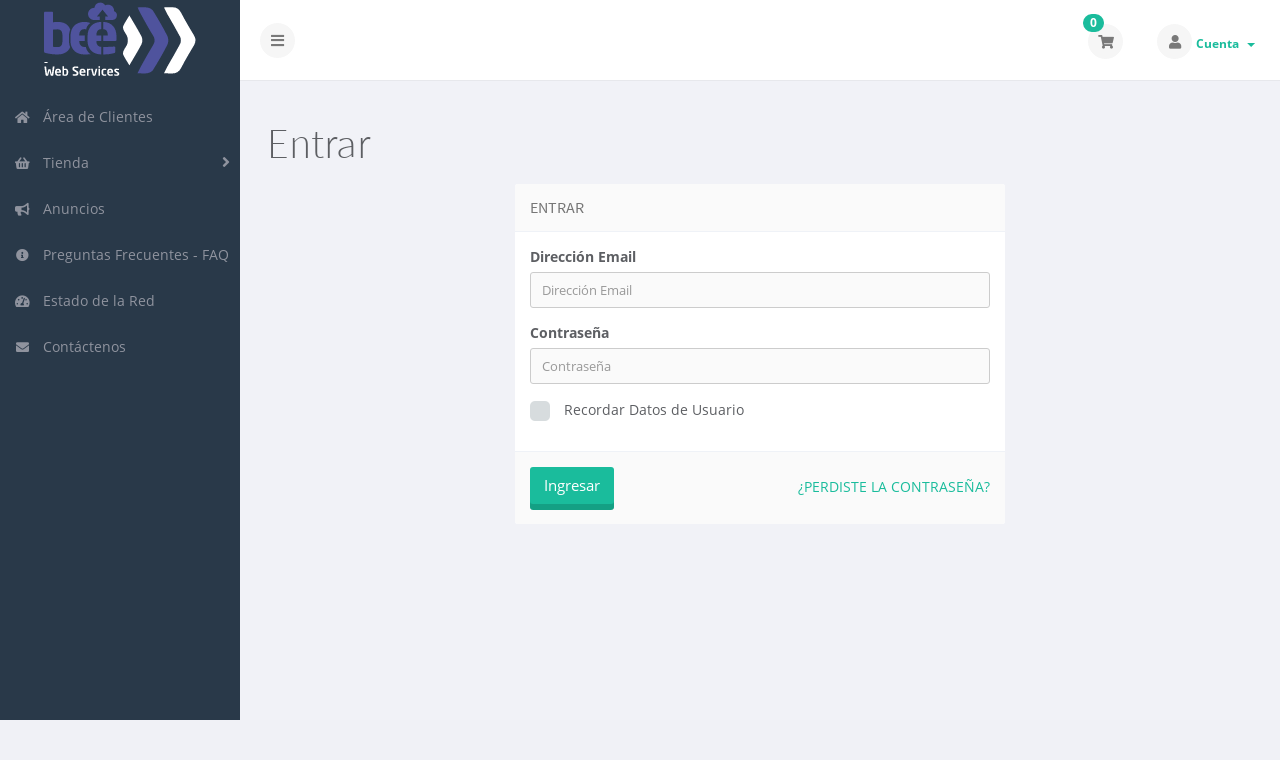

--- FILE ---
content_type: text/html; charset=utf-8
request_url: https://myws.bee.net.tn/login?language=spanish
body_size: 5239
content:
<!DOCTYPE html>
<!-- Load theme options -->
<!-- Load theme functions -->
	<html>
	<head>
		<meta charset="utf-8" />
    	<meta http-equiv="X-UA-Compatible" content="IE=edge">
		<meta name="viewport" content="width=device-width, initial-scale=1.0, maximum-scale=1.0, user-scalable=no">
		<title>Entrar - BEE (Internet Smart Solutions)</title>
		<!-- Font Awesome -->
<link href="/assets/css/fontawesome-all.min.css" rel="stylesheet">
<!-- Styling -->
<link rel="stylesheet" href="/templates/control/css/main.min.css?v=2.16.4">
	<!-- Custom Styling -->
	<link href="/templates/control/css/custom.css" rel="stylesheet">
<!-- JS -->
<script type="text/javascript">
    var csrfToken = '8cfb22bf5897e9b4c8404230840f78f86486502d',
        markdownGuide = 'Guía de Markdown',
        locale = 'en',
        saved = 'guardado',
        saving = 'guardando',
        whmcsBaseUrl = "",
        requiredText = 'Necesario',
        recaptchaSiteKey = "6LclFzIbAAAAAKz14PwnwEVtHp9T_5QZFTWl4lGj";
</script>
	<script src="/templates/control/js/scripts.min.js?v=2.16.4"></script>
<!-- HTML5 shim and Respond.js for IE8 support of HTML5 elements and media queries -->
<!-- WARNING: Respond.js doesn't work if you view the page via file:// -->
<!--[if lt IE 9]>
  <script src="/templates/control/js/html5shiv.min.js"></script>
  <script src="/templates/control/js/respond.min.js"></script>
<![endif]-->

		<!-- WHMCS head Output -->
		
	</head>
	<body class="off-canvas login green es_ES" data-phone-cc-input="1">
		<!-- WHMCS header Output -->
		
        <!-- Pre-loader -->
        <div class="preloader-wrapper">
		    <div class="preloader">
		        <div class="dot-pulse"></div>
		    </div>
		</div>
		<!-- Display brand and main nav bar -->
		<div id="container">
			<header id="header" >
				<!--logo start-->
									<div class="brand">
						<!-- Display brand -->
						<!-- Show navbar brand -->
            <a class="logo" href="/index.php"><img alt="BEE (Internet Smart Solutions)" src="https://myws.bee.net.tn/assets/img/logo-WS.svg"></a>
    					</div>
								<!--logo end-->
									<div class="toggle-navigation toggle-left">
						<button type="button" class="btn btn-default" id="toggle-left">
							<i class="fas fa-bars"></i>
						</button>
					</div>
								<div class="user-nav">
					<ul>
						<!-- Display Desktop Shopping Cart Link, if enabled -->
													<li id="carticondesk" class="dropdown messages ">
								<span class="badge badge-primary animated bounceIn" id="cartItemCount">0</span>
								<button type="button" class="btn btn-default options" id="cart-link" onclick="window.location.assign('/cart.php?a=view')">
									<i class="fas fa-shopping-cart"></i>
								</button>
							</li>
												<!-- Display Desktop Account Notifications, if enabled -->
												<!-- Display Desktop Header Language Chooser, if enabled -->
                                                                            						    <li menuItemName="Account" class="dropdown settings" id="Secondary_Navbar-Account">
		<button type="button" class="btn btn-default dropdown-toggle options" id="toggle-user" data-toggle="dropdown">
			<i class="fas fa-user"></i>
		</button>
        <a class="dropdown-toggle hidden-xs" data-toggle="dropdown" href="#">
                        Cuenta
                        &nbsp;<b class="caret"></b>        </a>
                    <ul class="dropdown-menu dropdown-menu-right animated fadeInDown">
                            <li menuItemName="Login" id="Secondary_Navbar-Account-Login">
                    <a href="/clientarea.php">
                        <i class="fas fa-sign-in-alt fa-fw"></i>&nbsp;
						                        Entrar
                                            </a>
                </li>
                            <li menuItemName="Register" id="Secondary_Navbar-Account-Register">
                    <a href="/register.php">
                        <i class="fas fa-level-up-alt fa-fw"></i>&nbsp;
						                        Registrarse
                                            </a>
                </li>
                            <li menuItemName="Divider" class="nav-divider" id="Secondary_Navbar-Account-Divider">
                    <a href="">
                        <i class="fas fa-angle-right fa-fw"></i>&nbsp;
						                        -----
                                            </a>
                </li>
                            <li menuItemName="Forgot Password?" id="Secondary_Navbar-Account-Forgot_Password?">
                    <a href="/password/reset">
                        <i class="fas fa-question-circle fa-fw"></i>&nbsp;
                                                ¿Perdiste la contraseña?
                                            </a>
                </li>
                        </ul>
            </li>
					</ul>
				</div>
			</header>
            <div class="flex-wrap">
                                    <!--sidebar left start-->
                    <nav class="sidebar sidebar-left">
                        <ul class="nav nav-pills nav-stacked">
                            								        	    <li menuItemName="Home" class="" id="Primary_Navbar-Home">
    	<a href="/index.php">
            <i class="fas fa-home fa-fw"></i>&nbsp;
			            Área de Clientes
                    </a>
            </li>
					            			    <li menuItemName="Store" class="nav-dropdown" id="Primary_Navbar-Store">
    	<a href="#">
            <i class="fas fa-shopping-basket fa-fw"></i>&nbsp;
                        Tienda
                    </a>
                    <ul class="nav-sub">
            								                                                                                    <li menuItemName="Browse Products Services" class="" id="Primary_Navbar-Store-Browse_Products_Services">
                    <a href="/store">
                                                Ver Todos
                                            </a>
                </li>
            								                                                                                    <li menuItemName="Shop Divider 1" class=" nav-divider" id="Primary_Navbar-Store-Shop_Divider_1">
                    <a href="">
                                                -----
                                            </a>
                </li>
            								                                                                                    <li menuItemName="Hébegement cPanel" class="" id="Primary_Navbar-Store-Hébegement_cPanel">
                    <a href="/store/hebegement-cpanel">
                                                Hébegement cPanel
                                            </a>
                </li>
            								                                                                                    <li menuItemName="Hébegement Plesk" class="" id="Primary_Navbar-Store-Hébegement_Plesk">
                    <a href="/store/hebegement-plesk">
                                                Hébegement Plesk
                                            </a>
                </li>
            								                                                                                    <li menuItemName="Hébegement WordPress" class="" id="Primary_Navbar-Store-Hébegement_WordPress">
                    <a href="/store/hebegement-wordpress">
                                                Hébegement WordPress
                                            </a>
                </li>
            								                                                                                    <li menuItemName="Créateur de Site" class="" id="Primary_Navbar-Store-Créateur_de_Site">
                    <a href="/store/createur-de-site">
                                                Créateur de Site
                                            </a>
                </li>
            								                                                                                    <li menuItemName="Virtual Private Servers OV7" class="" id="Primary_Navbar-Store-Virtual_Private_Servers_OV7">
                    <a href="/store/virtual-private-servers-ov7">
                                                Virtual Private Servers OV7
                                            </a>
                </li>
            								                                                                                    <li menuItemName="Bee Boxes Kasbah SAS" class="" id="Primary_Navbar-Store-Bee_Boxes_Kasbah_SAS">
                    <a href="/store/bee-boxes-kasbah-sas">
                                                Bee Boxes Kasbah SAS
                                            </a>
                </li>
            								                                                                                    <li menuItemName="Bee Data Boxes Kasbah SAS" class="" id="Primary_Navbar-Store-Bee_Data_Boxes_Kasbah_SAS">
                    <a href="/store/bee-data-boxes-kasbah-sas">
                                                Bee Data Boxes Kasbah SAS
                                            </a>
                </li>
            								                                                                                    <li menuItemName="Bee Accelerated Boxes Kasbah SAS" class="" id="Primary_Navbar-Store-Bee_Accelerated_Boxes_Kasbah_SAS">
                    <a href="/store/bee-accelerated-boxes-kasbah-sas">
                                                Bee Accelerated Boxes Kasbah SAS
                                            </a>
                </li>
            								                                                                                    <li menuItemName="P4D - Jelastic Recharge Cards" class="" id="Primary_Navbar-Store-P4D_-_Jelastic_Recharge_Cards">
                    <a href="/store/p4d-jelastic-recharge-cards">
                                                P4D - Jelastic Recharge Cards
                                            </a>
                </li>
            								                                                                                    <li menuItemName="BeeDrive" class="" id="Primary_Navbar-Store-BeeDrive">
                    <a href="/store/beedrive">
                                                BeeDrive
                                            </a>
                </li>
            								                                                                                    <li menuItemName="Bee AnyCast DNS" class="" id="Primary_Navbar-Store-Bee_AnyCast_DNS">
                    <a href="/store/bee-anycast-dns">
                                                Bee AnyCast DNS
                                            </a>
                </li>
            								                                                                                    <li menuItemName="Email Pro" class="" id="Primary_Navbar-Store-Email_Pro">
                    <a href="/store/email-pro">
                                                Email Pro
                                            </a>
                </li>
            								                						                                                                                    <li menuItemName="Register a New Domain" class="" id="Primary_Navbar-Store-Register_a_New_Domain">
                    <a href="/cart.php?a=add&domain=register">
                                                Registrar Dominios
                                            </a>
                </li>
            								                                                                                                                        <li menuItemName="Transfer a Domain to Us" class="" id="Primary_Navbar-Store-Transfer_a_Domain_to_Us">
                    <a href="/cart.php?a=add&domain=transfer">
                                                Transferir Dominios
                                            </a>
                </li>
                        </ul>
            </li>
											    <li menuItemName="Announcements" class="" id="Primary_Navbar-Announcements">
    	<a href="/announcements">
            <i class="fas fa-bullhorn fa-fw"></i>&nbsp;
			            Anuncios
                    </a>
            </li>
											    <li menuItemName="Knowledgebase" class="" id="Primary_Navbar-Knowledgebase">
    	<a href="/knowledgebase">
            <i class="fas fa-info-circle fa-fw"></i>&nbsp;
			            Preguntas Frecuentes - FAQ
                    </a>
            </li>
											    <li menuItemName="Network Status" class="" id="Primary_Navbar-Network_Status">
    	<a href="/serverstatus.php">
            <i class="fas fa-tachometer-alt fa-fw"></i>&nbsp;
			            Estado de la Red
                    </a>
            </li>
											    <li menuItemName="Contact Us" class="" id="Primary_Navbar-Contact_Us">
    	<a href="/contact.php">
            <i class="fas fa-envelope fa-fw"></i>&nbsp;
			            Contáctenos
                    </a>
            </li>
                        </ul>
                    </nav>
                    <!--sidebar left end-->
                                <!--main content start-->
                <section class="main-content-wrapper">
                    <!-- If page isn't shopping cart, display page header, feat content, and setup main content and sidebar layout -->
                                            <section id="main-content">
                            <!-- Display page title -->
                            	<div class="row">
		<div class="col-md-12">
			<!--breadcrumbs start -->
				<ol class="breadcrumb">
			</ol>
			<!--breadcrumbs end -->
			<h1 class="h1">Entrar</h1>
					</div>
	</div>
                                                                                    <!-- Display featured content section (if applicable) -->
                                                        <!-- Display sidebar layout if applicable -->
                                                        <!-- Display custom module wrapper if applicable -->
                                                

<form method="post" action="/login" role="form" id="loginform">
<input type="hidden" name="token" value="8cfb22bf5897e9b4c8404230840f78f86486502d" />
    <div class="row">
        <div class="col-md-6 col-md-offset-3">
            <div class="panel panel-default panel-login">
                <div class="panel-heading">
                    <h3 class="panel-title">Entrar</h3>
                </div>
                <div class="panel-body">
                    <div id="errormessages">
                                            </div>
                    <div class="providerLinkingFeedback"></div>
                                                    <div class="form-group">
                                    <label for="username">Dirección Email</label>
                                    <input type="email" name="username" id="username" class="form-control" placeholder="Dirección Email" />
                                </div>
                                <div class="form-group">
                                    <label for="password">Contraseña</label>
                                    <input name="password" id="password" type="password" class="form-control" placeholder="Contraseña" autocomplete="off" />
                                </div>
                                                                                                                                    <div class="form-group">
                                    <label class="checkbox-inline no-padding rememberme">
                                        <input type="checkbox" class="icheck" name="rememberme" />
                                        Recordar Datos de Usuario
                                    </label>
                                </div>
                                <input id="loginhidden" type="submit" style="position: absolute; left: -9999px;" value="Ingresar" class="" />
                                    </div>
                <div class="panel-footer">
                    <input id="login" type="submit" class="btn res-100 btn-3d btn-primary " value="Ingresar" /> <p class="pull-right res-left" style="margin-top:10px;"><a href="/password/reset">¿Perdiste la contraseña?</a></p>
                </div>
            </div>
        </div>
    </div>
</form>
			<script>
		    jQuery('input.icheck').iCheck({
		        checkboxClass: 'icheckbox_flat-green',
		        radioClass: 'iradio_flat-green',
		        increaseArea: '20%'
		    });
            jQuery('input.addon-selector').iCheck({
		        checkboxClass: 'icheckbox_flat-green',
		        radioClass: 'iradio_flat-green',
		        increaseArea: '20%'
		    });
		</script>
	

                        <!-- If page isn't shopping cart, close main content layout and display secondary sidebar (if enabled and applicable) -->
                                                    <!-- Display custom module wrapper if applicable -->
                                                        <!-- Close main content layout and display secondary sidebar (if enabled and applicable) -->
                                                        <div class="clearfix"></div>
                        </section>
                    				</div>
				<!-- If theme debug is enabled, display function variables for test and debugging purposes -->
								<div id="footer" class="panel panel-solid-default">
					<div class="panel-body">
						<div class="row">
							<div class="col-sm-7">
								<span class="footer-text">Copyright &copy; 2026 BEE (Internet Smart Solutions). Todos los derechos reservados.</span>
							</div>
							<div class="col-sm-5">
								<div class="row">
									<div class="col-xs-10 text-right lang-ft">
																					<a href="#bottom" data-toggle="popover" id="languageChooser3"><i class="fas fa-globe-americas"></i> Español</a>
																			</div>
									<div class="col-xs-2 text-right">
										<a href="#top"><i class="fas fa-angle-up fa-2x"></i></a>
									</div>
								</div>
							</div>
						</div>
					</div>
				</div>
				<div id="languageChooserContent" class="hidden">
					<ul>
				                                   <li><a href="/login?language=arabic">العربية</a></li>
                                                   <li><a href="/login?language=azerbaijani">Azerbaijani</a></li>
                                                   <li><a href="/login?language=catalan">Català</a></li>
                                                   <li><a href="/login?language=chinese">中文</a></li>
                                                   <li><a href="/login?language=croatian">Hrvatski</a></li>
                                                   <li><a href="/login?language=czech">Čeština</a></li>
                                                   <li><a href="/login?language=danish">Dansk</a></li>
                                                   <li><a href="/login?language=dutch">Nederlands</a></li>
                                                   <li><a href="/login?language=english">English</a></li>
                                                   <li><a href="/login?language=estonian">Estonian</a></li>
                                                   <li><a href="/login?language=farsi">Persian</a></li>
                                                   <li><a href="/login?language=french">Français</a></li>
                                                   <li><a href="/login?language=german">Deutsch</a></li>
                                                   <li><a href="/login?language=hebrew">עברית</a></li>
                                                   <li><a href="/login?language=hungarian">Magyar</a></li>
                                                   <li><a href="/login?language=italian">Italiano</a></li>
                                                   <li><a href="/login?language=macedonian">Macedonian</a></li>
                                                   <li><a href="/login?language=norwegian">Norwegian</a></li>
                                                   <li><a href="/login?language=portuguese-br">Português</a></li>
                                                   <li><a href="/login?language=portuguese-pt">Português</a></li>
                                                   <li><a href="/login?language=romanian">Română</a></li>
                                                   <li><a href="/login?language=russian">Русский</a></li>
                                                   <li><a href="/login?language=spanish">Español</a></li>
                                                   <li><a href="/login?language=swedish">Svenska</a></li>
                                                   <li><a href="/login?language=turkish">Türkçe</a></li>
                                                   <li><a href="/login?language=ukranian">Українська</a></li>
                        					</ul>
				</div>
			</section>
		</div>
		
			<script>
				jQuery(document).ready(function() {
					control_app.timer();
				});
				jQuery('a[href="#top"]').click(function(){
					jQuery('html, body').animate({scrollTop:0}, 'slow');
				});
			</script>
		
        <div id="fullpage-overlay" class="hidden">
            <div class="outer-wrapper">
                <div class="inner-wrapper">
                    <img src="/assets/img/overlay-spinner.svg">
                    <br>
                    <span class="msg"></span>
                </div>
            </div>
        </div>
		<div class="modal system-modal fade" id="modalAjax" tabindex="-1" role="dialog" aria-hidden="true">
		    <div class="modal-dialog">
		        <div class="modal-content panel-primary">
		            <div class="modal-header panel-heading">
		                <button type="button" class="close" data-dismiss="modal">
		                    <span aria-hidden="true">&times;</span>
		                    <span class="sr-only">Cerrar</span>
		                </button>
		                <h4 class="modal-title"></h4>
		            </div>
		            <div class="modal-body panel-body">
		                Cargando...
		            </div>
		            <div class="modal-footer panel-footer">
		                <div class="pull-left loader">
		                    <i class="fas fa-circle-notch fa-spin"></i>
							Cargando...
		                </div>
		                <button type="button" class="btn btn-default" data-dismiss="modal">
		                    Cerrar
		                </button>
		                <button type="button" class="btn btn-primary modal-submit">
		                    Enviar
		                </button>
		            </div>
		        </div>
		    </div>
		</div>
		<form action="#" id="frmGeneratePassword" class="form-horizontal">
    <div class="modal fade" id="modalGeneratePassword">
        <div class="modal-dialog">
            <div class="modal-content panel-primary">
                <div class="modal-header panel-heading">
                    <button type="button" class="close" data-dismiss="modal" aria-label="Close"><span aria-hidden="true">&times;</span></button>
                    <h4 class="modal-title">
                        Generar contraseña
                    </h4>
                </div>
                <div class="modal-body">
                    <div class="alert alert-danger hidden" id="generatePwLengthError">
                        La longitud de la contraseña debe estar entre 8 y 64 caracteres
                    </div>
                    <div class="form-group">
                        <label for="generatePwLength" class="col-sm-4 control-label">Longitud de contraseña</label>
                        <div class="col-sm-8">
                            <input type="number" min="8" max="64" value="12" step="1" class="form-control input-inline input-inline-100" id="inputGeneratePasswordLength">
                        </div>
                    </div>
                    <div class="form-group">
                        <label for="generatePwOutput" class="col-sm-4 control-label">Contraseña generada</label>
                        <div class="col-sm-8">
                            <input type="text" class="form-control" id="inputGeneratePasswordOutput">
                        </div>
                    </div>
                    <div class="row">
                        <div class="col-sm-8 col-sm-offset-4">
                            <button type="submit" class="btn btn-default btn-sm">
                                <i class="fas fa-plus fa-fw"></i>
                                Generar nueva contraseña
                            </button>
                            <button type="button" class="btn btn-default btn-sm copy-to-clipboard" data-clipboard-target="#inputGeneratePasswordOutput">
                                <i class="fas fa-clipboard"></i>
                                Copy
                            </button>
                        </div>
                    </div>
                </div>
                <div class="modal-footer">
                    <button type="button" class="btn btn-primary btn-3d" id="btnGeneratePasswordInsert" data-clipboard-target="#inputGeneratePasswordOutput">
                        Copiar al portapapeles e insertar
                    </button>
                    <button type="button" class="btn btn-default pull-right" data-dismiss="modal">
                        Cerrar
                    </button>
                </div>
            </div>
        </div>
    </div>
</form>
		
	</body>
</html>


--- FILE ---
content_type: image/svg+xml
request_url: https://myws.bee.net.tn/assets/img/logo-WS.svg
body_size: 7987
content:
<?xml version="1.0" encoding="utf-8"?>
<!-- Generator: Adobe Illustrator 16.0.0, SVG Export Plug-In . SVG Version: 6.00 Build 0)  -->
<!DOCTYPE svg PUBLIC "-//W3C//DTD SVG 1.1//EN" "http://www.w3.org/Graphics/SVG/1.1/DTD/svg11.dtd">
<svg version="1.1" id="Layer_1" xmlns="http://www.w3.org/2000/svg" xmlns:xlink="http://www.w3.org/1999/xlink" x="0px" y="0px"
	 width="841.89px" height="427.68px" viewBox="0 0 841.89 427.68" enable-background="new 0 0 841.89 427.68" xml:space="preserve">
<g>
	<defs>
		<rect id="SVGID_1_" width="841.89" height="427.68"/>
	</defs>
	<clipPath id="SVGID_2_">
		<use xlink:href="#SVGID_1_"  overflow="visible"/>
	</clipPath>
	<path clip-path="url(#SVGID_2_)" fill="#FFFFFF" d="M541.492,215.691c0-7.512-1.612-15.364-4.591-21.123
		c-19.226-36.973-41.33-72.512-64.518-112.264c-12.141,20.317-23.58,37.257-32.42,55.506c-3.017,6.174-1.229,16.313,1.716,23.19
		c5.55,12.729,15.932,23.608,19.863,36.621c1.646,5.578,2.456,11.856,2.38,18.069c0.076,6.251-0.734,12.596-2.38,18.146
		c-3.932,13.052-14.313,23.921-19.863,36.621c-2.944,6.877-4.732,17.092-1.716,23.152c8.84,18.278,20.279,35.229,32.42,55.506
		c23.188-39.675,45.292-75.216,64.518-112.263C539.88,231.133,541.492,223.27,541.492,215.691"/>
	<path clip-path="url(#SVGID_2_)" fill="#FFFFFF" d="M657.442,39.47c7.333,14.844,12.701,26.985,19.151,38.529
		c22.242,39.285,45.822,77.947,66.585,118.077c2.779,5.226,4.354,12.568,4.42,19.615c-0.066,7.057-1.641,14.389-4.42,19.758
		c-20.763,40.026-44.343,78.649-66.585,118.05c-6.45,11.542-11.818,23.607-19.151,38.49l45.045,0.627l0.066-0.067
		c21.997,0.352,36.489-9.97,47.645-31.859c20.592-40.445,44.342-79.391,67.43-118.544c5.33-9.048,7.93-17.746,7.721-26.454
		c0.209-8.669-2.391-17.366-7.721-26.415c-23.088-39.117-46.838-78.061-67.43-118.544c-11.439-22.45-26.351-32.666-49.398-31.86
		v-0.104L657.442,39.47z"/>
	<path clip-path="url(#SVGID_2_)" fill="#4F539D" d="M599.248,373.391c27.017-44.03,53.186-88.619,76.443-134.68
		c3.13-6.25,4.601-14.596,4.495-22.953c0.105-8.318-1.365-16.598-4.495-22.877c-23.258-46.06-49.427-90.686-76.443-134.678
		c-5.439-8.773-18.629-15.716-29.294-17.717c-16.03-2.912-33.085-0.949-54.027-0.949c7.436,15.119,13.09,27.714,19.644,39.581
		c20.838,37.427,40.908,75.388,63.678,111.628c5.611,8.944,7.896,17.149,7.717,25.012c0.18,7.968-2.105,16.145-7.717,25.051
		c-22.77,36.279-42.84,74.173-63.678,111.639c-6.554,11.818-12.208,24.309-19.644,39.39c20.942,0,37.997,2.184,54.027-0.768
		C580.619,389.107,593.809,382.23,599.248,373.391"/>
	<path clip-path="url(#SVGID_2_)" fill="#4F539D" d="M398.955,163.733c-0.131-0.405-0.311-0.799-0.488-1.154
		c-2.986-8.923-7.436-16.764-13.288-23.27c-6.068-6.959-13.729-12.326-22.877-16.322c-8.537-3.617-18.44-5.413-29.397-5.77v38.723
		c6.912,0.57,12.717,2.854,16.9,7.648c4.704,5.414,7.084,13.563,7.084,24.555v1.237h-23.984v29.528h60.815h3.604
		c4.092,0,6.162-2.415,6.162-7.127v-17.166C403.486,183.444,401.99,173.143,398.955,163.733"/>
	<path clip-path="url(#SVGID_2_)" fill="#4F539D" d="M362.789,289.359c9.018-1.189,18.297-2.985,27.761-5.329
		c2.469-0.607,4.182-1.487,4.931-2.677c0.791-1.188,1.273-3.033,1.273-5.33v-22.614c0-3.165-1.893-4.712-5.627-4.712h-0.881
		c-2.949,0.405-6.78,0.714-11.266,1.012c-4.533,0.274-9.375,0.535-14.566,0.712c-5.242,0.215-10.476,0.395-15.842,0.573
		c-5.283,0.214-10.297,0.344-15.002,0.344c-0.308,0-0.398-0.13-0.666-0.13v39.829C344.396,290.99,354.426,290.465,362.789,289.359"
		/>
	<path clip-path="url(#SVGID_2_)" fill="#4F539D" d="M149.279,215.304v-20.688c0-11.742,1.725-22.485,5.021-32.121
		c0.618-1.809,1.368-3.475,2.111-5.151c-2.991-7.519-6.995-14.121-12.141-19.926c-12.235-13.515-30.764-20.285-55.754-20.285
		c-2.943,0-6.644,0.215-11.093,0.571c-4.395,0.346-8.791,0.881-13.11,1.453V68.155c0-1.534-0.57-2.951-1.76-4.14
		c-1.189-1.225-2.546-1.796-4.134-1.796H22.734c-1.582,0-3.033,0.571-4.312,1.796c-1.279,1.189-1.891,2.606-1.891,4.14v206.726
		c0,2.426,0.529,4.187,1.581,5.33c1.101,1.188,3.652,2.331,7.572,3.248c8.447,2.2,18.167,4.009,29.171,5.461
		c11.04,1.498,22.223,2.247,33.661,2.247c23.979,0,42.335-6.651,55.005-19.809c5.365-5.544,9.505-12.098,12.587-19.581
		c-0.094-0.167-0.268-0.346-0.357-0.606C151.48,241.487,149.279,229.472,149.279,215.304 M114.743,215.744
		c0,5.33-0.398,10.159-1.142,14.525c-0.796,4.486-2.201,8.269-4.139,11.527c-1.982,3.248-4.616,5.723-7.966,7.519
		c-3.343,1.679-7.703,2.643-12.98,2.643c-4.93,0-9.504-0.18-13.728-0.619c-4.265-0.394-7.744-0.785-10.475-1.144V158.45
		c3.57-0.44,7.566-0.797,12.099-1.106c4.533-0.213,8.584-0.392,12.104-0.392c5.277,0,9.637,0.832,12.98,2.641
		c3.35,1.76,5.984,4.223,7.966,7.482c1.938,3.248,3.343,7.08,4.139,11.433c0.744,4.403,1.142,9.196,1.142,14.265V215.744z"/>
	<path clip-path="url(#SVGID_2_)" fill="#4F539D" d="M322.519,250.636c-3.915-0.311-7.875-0.653-10.778-1.939
		c-3.83-1.76-6.863-4.092-9.279-6.995c-2.379-2.951-4.01-6.377-5.021-10.208c-0.963-3.913-1.45-7.959-1.45-12.051v-0.535h26.528
		v-29.526H295.99v-1.238c0-10.778,2.461-18.915,7.352-24.41c4.794-5.378,11.26-8.02,19.177-8.186v-38.414
		c-11.397,0.084-21.687,1.892-30.622,5.412c-9.243,3.652-17.072,8.793-23.454,15.525c-5.235,5.413-9.368,11.887-12.539,19.273
		c-0.749,1.677-1.493,3.343-2.07,5.149c-3.385,9.638-5.063,20.38-5.063,32.121v20.689c0,14.168,2.202,26.184,6.52,35.866
		c0.083,0.263,0.214,0.441,0.303,0.608c4.313,9.469,9.858,17.071,16.811,22.84c7.083,5.937,15.008,10.077,23.847,12.718
		c8.803,2.463,17.606,3.699,26.267,3.736V250.636z"/>
	<path clip-path="url(#SVGID_2_)" fill="#4F539D" d="M240.503,251.338c-1.761,0-3.741,0.047-5.461,0.047
		c-5.889,0-10.778-0.832-14.561-2.642c-3.873-1.807-6.995-4.092-9.327-6.994s-4.05-6.342-5.02-10.206
		c-0.964-3.915-1.452-7.877-1.452-12.018v-0.568h29.611c0-1.239-0.262-2.25-0.262-3.606v-20.604c0-1.975,0.75-3.426,0.798-5.317
		h-30.147v-1.19c0-10.742,2.422-18.963,7.394-24.471c4.836-5.413,11.486-8.221,19.713-8.221c3.563,0,6.597,0.738,9.464,1.666
		c0,0,2.593-21.379,22.568-34.145c-9.149-3.912-19.713-5.937-31.723-5.937c-11.796,0-22.312,1.893-31.55,5.497
		c-9.285,3.604-17.113,8.839-23.502,15.49c-5.145,5.459-9.279,11.885-12.491,19.271c-0.701,1.677-1.411,3.426-2.071,5.188
		c-3.342,9.635-5.02,20.426-5.02,32.168v20.604c0,14.169,2.166,26.184,6.561,35.856c0.089,0.262,0.173,0.44,0.268,0.666
		c4.265,9.409,9.898,17.024,16.762,22.794c7.078,5.937,15.092,10.158,23.889,12.717c8.851,2.546,17.69,3.818,26.577,3.818
		c12.765,0,23.675-0.57,32.698-1.796C240.063,270.967,240.503,251.338,240.503,251.338"/>
	<path clip-path="url(#SVGID_2_)" fill="#4F539D" d="M390.553,59.345c1.742-24.916-25.572-42.67-47.636-30.59
		c-14.728-25.53-55.002-16.181-56.866,13.261c-18.085-1.146-33.983,13.272-34.575,31.384c-0.591,18.115,14.338,33.59,32.487,33.59
		l29.64-0.041V88.247h-14.959l30.013-36.629l30.013,36.629h-14.959v18.66l38.084-0.052
		C408.274,106.855,415.35,68.813,390.553,59.345"/>
	<path clip-path="url(#SVGID_2_)" fill="#FFFFFF" d="M72.171,356.58l-6.241,43.356c-0.311,2.081-0.952,3.497-1.927,4.25
		c-0.973,0.753-2.323,1.128-4.048,1.128H56.37c-1.506,0-2.68-0.396-3.52-1.193c-0.842-0.796-1.506-2.169-1.991-4.117l-5.245-21.909
		c-0.089-0.489-0.222-0.731-0.399-0.731c-0.221,0-0.377,0.242-0.464,0.731l-5.245,21.909c-0.49,1.948-1.153,3.321-1.993,4.117
		c-0.842,0.797-2.014,1.193-3.52,1.193h-3.584c-1.728,0-3.078-0.375-4.05-1.128c-0.975-0.753-1.616-2.169-1.925-4.25L18.19,356.58
		v-0.199c0-0.31,0.11-0.541,0.332-0.697c0.222-0.152,0.487-0.231,0.798-0.231h7.038c0.265,0,0.508,0.111,0.73,0.332
		c0.222,0.222,0.354,0.51,0.398,0.863l4.781,39.638c0.043,0.312,0.076,0.554,0.099,0.73c0.023,0.178,0.099,0.268,0.232,0.268
		c0.133,0,0.21-0.09,0.233-0.268c0.023-0.177,0.076-0.419,0.166-0.73l5.709-23.305c0.222-0.796,0.62-1.495,1.197-2.092
		c0.575-0.597,1.57-0.896,2.987-0.896h4.581c1.417,0,2.412,0.299,2.989,0.896c0.574,0.597,0.973,1.296,1.194,2.092l5.71,23.305
		c0.09,0.312,0.143,0.554,0.166,0.73c0.023,0.178,0.1,0.268,0.232,0.268c0.133,0,0.21-0.09,0.233-0.268
		c0.023-0.177,0.056-0.419,0.099-0.73l4.781-39.638c0.044-0.354,0.176-0.642,0.398-0.863c0.222-0.221,0.465-0.332,0.73-0.332h7.04
		c0.309,0,0.574,0.079,0.796,0.231c0.22,0.156,0.332,0.388,0.332,0.697V356.58z"/>
	<path clip-path="url(#SVGID_2_)" fill="#FFFFFF" d="M106.897,387.456c0,1.105-0.444,1.659-1.328,1.659H83.923v0.199
		c0,0.975,0.11,1.958,0.332,2.956c0.222,0.994,0.632,1.901,1.23,2.721c0.597,0.819,1.414,1.482,2.455,1.991
		c1.039,0.51,2.359,0.766,3.951,0.766c2.433,0,4.725-0.077,6.871-0.233c2.147-0.154,3.929-0.299,5.345-0.433h0.199
		c0.355,0,0.641,0.079,0.865,0.234c0.22,0.154,0.332,0.407,0.332,0.763v4.383c0,0.531-0.079,0.929-0.232,1.194
		c-0.156,0.265-0.544,0.441-1.164,0.531c-1.062,0.222-2.057,0.398-2.986,0.53c-0.929,0.133-1.871,0.243-2.823,0.332
		s-1.991,0.156-3.12,0.199c-1.13,0.044-2.447,0.066-3.95,0.066c-1.684,0-3.464-0.255-5.343-0.764
		c-1.879-0.507-3.609-1.393-5.191-2.656c-1.581-1.262-2.888-2.965-3.92-5.112c-1.033-2.146-1.548-4.858-1.548-8.132v-4.914
		c0-2.567,0.353-4.892,1.06-6.974c0.705-2.077,1.734-3.849,3.08-5.311c1.348-1.46,3.016-2.588,5.003-3.385
		c1.987-0.797,4.239-1.194,6.759-1.194c2.562,0,4.824,0.408,6.79,1.227c1.964,0.82,3.611,1.981,4.937,3.485
		c1.325,1.505,2.331,3.287,3.015,5.346s1.027,4.326,1.027,6.806V387.456z M98.132,382.609c0-2.611-0.645-4.625-1.935-6.044
		c-1.29-1.414-2.981-2.124-5.069-2.124c-2.091,0-3.802,0.696-5.138,2.091c-1.333,1.396-2.001,3.42-2.001,6.077v0.266h14.143V382.609
		z"/>
	<path clip-path="url(#SVGID_2_)" fill="#FFFFFF" d="M145.474,388.651c0,5.221-1.307,9.305-3.918,12.249
		c-2.611,2.945-6.595,4.415-11.951,4.415c-2.125,0-4.361-0.156-6.705-0.464c-2.347-0.311-4.561-0.731-6.641-1.262
		c-0.753-0.223-1.24-0.454-1.46-0.696c-0.222-0.243-0.332-0.608-0.332-1.099v-46.211c0-0.352,0.133-0.664,0.399-0.929
		c0.265-0.265,0.574-0.397,0.929-0.397h6.108c0.354,0,0.663,0.133,0.929,0.397c0.268,0.265,0.4,0.577,0.4,0.929v11.753
		c1.238-0.176,2.412-0.298,3.518-0.363c1.105-0.067,2.059-0.101,2.855-0.101c5.356,0,9.34,1.472,11.951,4.413
		c2.611,2.946,3.918,7.03,3.918,12.251V388.651z M136.708,383.552c0-1.364-0.099-2.619-0.298-3.765
		c-0.2-1.145-0.565-2.134-1.096-2.972c-0.53-0.836-1.261-1.495-2.189-1.981c-0.932-0.482-2.104-0.725-3.521-0.725
		c-0.796,0-1.827,0.043-3.087,0.132c-1.262,0.089-2.357,0.199-3.286,0.331v23.043c0.618,0.133,1.537,0.243,2.754,0.331
		c1.218,0.088,2.425,0.131,3.619,0.131c1.417,0,2.589-0.242,3.521-0.725c0.928-0.486,1.659-1.146,2.189-1.981
		c0.531-0.838,0.896-1.827,1.096-2.971c0.199-1.146,0.298-2.401,0.298-3.765V383.552z"/>
	<path clip-path="url(#SVGID_2_)" fill="#FFFFFF" d="M199.917,391.438c0,1.685-0.289,3.354-0.863,5.013
		c-0.576,1.661-1.539,3.144-2.889,4.449c-1.351,1.307-3.143,2.368-5.378,3.187c-2.236,0.82-5.013,1.229-8.333,1.229
		c-2.522,0-4.715-0.109-6.573-0.331c-1.859-0.224-3.586-0.509-5.179-0.863c-0.355-0.089-0.653-0.243-0.896-0.465
		c-0.244-0.222-0.365-0.508-0.365-0.863v-4.78c0-0.354,0.121-0.652,0.365-0.897c0.243-0.243,0.541-0.365,0.896-0.365h0.133
		c0.664,0.088,1.537,0.166,2.624,0.232c1.082,0.065,2.2,0.133,3.351,0.201c1.151,0.066,2.246,0.121,3.287,0.166
		c1.039,0.044,1.869,0.066,2.489,0.066c2.966,0,4.99-0.511,6.077-1.529c1.083-1.016,1.626-2.5,1.626-4.448
		c0-0.664-0.089-1.248-0.266-1.76c-0.178-0.508-0.487-1.006-0.929-1.492c-0.443-0.487-1.018-0.985-1.727-1.495
		c-0.707-0.509-1.616-1.097-2.721-1.759l-8.765-5.245c-1.549-0.931-2.821-1.858-3.818-2.788c-0.996-0.932-1.792-1.895-2.39-2.89
		c-0.597-0.995-1.018-2.034-1.261-3.122c-0.245-1.081-0.365-2.199-0.365-3.351c0-1.815,0.287-3.496,0.863-5.046
		c0.574-1.549,1.516-2.889,2.821-4.018c1.307-1.129,3.009-2.004,5.112-2.623c2.103-0.618,4.704-0.931,7.803-0.931
		c1.105,0,2.279,0.034,3.52,0.101c1.237,0.065,2.455,0.166,3.649,0.299c1.197,0.133,2.28,0.265,3.255,0.397
		c0.972,0.134,1.748,0.267,2.323,0.399c0.355,0.089,0.641,0.23,0.864,0.43c0.221,0.202,0.332,0.479,0.332,0.832v4.914
		c0,0.354-0.099,0.641-0.298,0.863c-0.199,0.221-0.478,0.332-0.832,0.332h-0.133c-2.213-0.223-4.405-0.389-6.572-0.498
		c-2.17-0.111-4.339-0.166-6.506-0.166c-2.481,0-4.263,0.408-5.345,1.227c-1.085,0.82-1.629,1.981-1.629,3.487
		c0,0.531,0.078,1.029,0.233,1.493c0.156,0.465,0.444,0.929,0.865,1.394c0.419,0.464,0.983,0.942,1.692,1.43
		c0.707,0.486,1.593,1.019,2.655,1.593l7.969,4.449c1.814,1.018,3.32,2.047,4.515,3.086c1.194,1.041,2.133,2.114,2.82,3.221
		c0.686,1.107,1.174,2.257,1.462,3.453C199.771,388.85,199.917,390.111,199.917,391.438"/>
	<path clip-path="url(#SVGID_2_)" fill="#FFFFFF" d="M237.762,387.456c0,1.105-0.444,1.659-1.328,1.659h-21.646v0.199
		c0,0.975,0.11,1.958,0.332,2.956c0.222,0.994,0.632,1.901,1.23,2.721c0.597,0.819,1.414,1.482,2.455,1.991
		c1.04,0.51,2.359,0.766,3.951,0.766c2.433,0,4.725-0.077,6.872-0.233c2.146-0.154,3.928-0.299,5.345-0.433h0.198
		c0.355,0,0.641,0.079,0.866,0.234c0.219,0.154,0.331,0.407,0.331,0.763v4.383c0,0.531-0.079,0.929-0.232,1.194
		c-0.156,0.265-0.543,0.441-1.163,0.531c-1.062,0.222-2.058,0.398-2.987,0.53c-0.929,0.133-1.871,0.243-2.823,0.332
		s-1.991,0.156-3.119,0.199c-1.13,0.044-2.448,0.066-3.951,0.066c-1.684,0-3.464-0.255-5.343-0.764
		c-1.879-0.507-3.609-1.393-5.191-2.656c-1.581-1.262-2.887-2.965-3.92-5.112c-1.033-2.146-1.547-4.858-1.547-8.132v-4.914
		c0-2.567,0.352-4.892,1.059-6.974c0.705-2.077,1.734-3.849,3.08-5.311c1.349-1.46,3.016-2.588,5.003-3.385
		c1.987-0.797,4.239-1.194,6.759-1.194c2.562,0,4.824,0.408,6.791,1.227c1.963,0.82,3.61,1.981,4.936,3.485
		c1.325,1.505,2.331,3.287,3.015,5.346c0.685,2.059,1.027,4.326,1.027,6.806V387.456z M228.997,382.609
		c0-2.611-0.645-4.625-1.935-6.044c-1.29-1.414-2.981-2.124-5.069-2.124c-2.091,0-3.802,0.696-5.137,2.091
		c-1.334,1.396-2.002,3.42-2.002,6.077v0.266h14.143V382.609z"/>
	<path clip-path="url(#SVGID_2_)" fill="#FFFFFF" d="M264.189,373.911c-0.266,0.266-0.577,0.397-0.932,0.397
		c-1.814,0-3.44,0.211-4.88,0.63c-1.437,0.421-2.866,1.008-4.28,1.76v26.692c0,0.355-0.133,0.674-0.401,0.962
		c-0.265,0.288-0.574,0.433-0.929,0.433h-6.108c-0.354,0-0.663-0.145-0.929-0.433s-0.398-0.606-0.398-0.962v-34.725
		c0-0.355,0.132-0.664,0.398-0.931c0.266-0.265,0.575-0.397,0.929-0.397h5.776c0.355,0,0.664,0.133,0.929,0.397
		c0.266,0.267,0.401,0.575,0.401,0.931v1.393c1.636-1.284,3.296-2.134,4.977-2.555c1.682-0.421,3.188-0.63,4.515-0.63
		c0.355,0,0.666,0.133,0.932,0.396c0.265,0.267,0.398,0.576,0.398,0.931v4.779C264.587,373.336,264.454,373.644,264.189,373.911"/>
	<path clip-path="url(#SVGID_2_)" fill="#FFFFFF" d="M300.905,368.4c0,0.222-0.022,0.375-0.065,0.465l-8.367,30.21
		c-0.355,1.24-0.819,2.257-1.395,3.053c-0.576,0.798-1.24,1.428-1.991,1.894c-0.755,0.465-1.551,0.797-2.391,0.995
		c-0.842,0.198-1.682,0.299-2.522,0.299c-0.842,0-1.684-0.101-2.524-0.299c-0.842-0.198-1.626-0.53-2.356-0.995
		c-0.732-0.466-1.396-1.096-1.993-1.894c-0.598-0.796-1.052-1.813-1.361-3.053l-8.367-30.21c-0.043-0.09-0.066-0.243-0.066-0.465
		c0-0.707,0.355-1.063,1.064-1.063h6.639c0.664,0,1.105,0.442,1.327,1.323l6.374,27.761c0.133,0.618,0.309,1.049,0.531,1.292
		c0.222,0.243,0.466,0.365,0.732,0.365c0.265,0,0.508-0.122,0.73-0.365c0.22-0.243,0.398-0.674,0.531-1.292l6.373-27.761
		c0.222-0.881,0.687-1.323,1.394-1.323h6.642C300.551,367.337,300.905,367.693,300.905,368.4"/>
	<path clip-path="url(#SVGID_2_)" fill="#FFFFFF" d="M315.977,361.029c0,0.354-0.133,0.666-0.397,0.93
		c-0.266,0.267-0.577,0.399-0.931,0.399h-6.439c-0.355,0-0.678-0.133-0.964-0.399c-0.288-0.264-0.431-0.576-0.431-0.93v-5.843
		c0-0.354,0.143-0.664,0.431-0.93c0.286-0.265,0.608-0.397,0.964-0.397h6.439c0.354,0,0.665,0.133,0.931,0.397
		c0.265,0.266,0.397,0.576,0.397,0.93V361.029z M315.778,403.391c0,0.354-0.133,0.674-0.397,0.962
		c-0.269,0.288-0.578,0.432-0.933,0.432h-6.106c-0.355,0-0.664-0.144-0.931-0.432c-0.265-0.288-0.397-0.608-0.397-0.962v-34.727
		c0-0.354,0.133-0.664,0.397-0.929c0.267-0.266,0.575-0.399,0.931-0.399h6.106c0.354,0,0.664,0.134,0.933,0.399
		c0.265,0.265,0.397,0.575,0.397,0.929V403.391z"/>
	<path clip-path="url(#SVGID_2_)" fill="#FFFFFF" d="M348.11,403.888c-0.176,0.243-0.554,0.432-1.128,0.563
		c-0.753,0.223-1.859,0.421-3.318,0.599c-1.463,0.176-3.212,0.265-5.246,0.265c-2.168,0-4.172-0.331-6.011-0.995
		c-1.835-0.664-3.43-1.67-4.78-3.021c-1.35-1.349-2.412-3.03-3.186-5.048c-0.775-2.013-1.162-4.368-1.162-7.069v-6.174
		c0-2.7,0.387-5.057,1.162-7.072c0.773-2.016,1.836-3.694,3.186-5.047c1.351-1.349,2.945-2.355,4.78-3.021
		c1.839-0.663,3.843-0.995,6.011-0.995c2.034,0,3.783,0.089,5.246,0.267c1.459,0.176,2.565,0.375,3.318,0.597
		c0.574,0.132,0.952,0.321,1.128,0.564c0.179,0.241,0.269,0.631,0.269,1.16v4.317c0,0.354-0.113,0.609-0.334,0.762
		c-0.224,0.157-0.51,0.233-0.863,0.233h-0.199c-0.664-0.087-1.284-0.166-1.859-0.233c-0.576-0.065-1.174-0.108-1.791-0.131
		c-0.623-0.021-1.33-0.044-2.127-0.066c-0.796-0.023-1.725-0.033-2.787-0.033c-0.799,0-1.572,0.132-2.324,0.396
		c-0.754,0.267-1.428,0.721-2.025,1.362s-1.084,1.528-1.461,2.656c-0.376,1.128-0.564,2.556-0.564,4.283v6.174
		c0,1.726,0.188,3.154,0.564,4.283c0.377,1.128,0.863,2.014,1.461,2.653c0.598,0.645,1.271,1.099,2.025,1.364
		c0.752,0.265,1.525,0.397,2.324,0.397c1.063,0,1.991-0.011,2.787-0.032c0.797-0.023,1.504-0.044,2.127-0.066
		c0.617-0.023,1.215-0.066,1.791-0.133c0.575-0.067,1.195-0.145,1.859-0.233h0.199c0.354,0,0.64,0.077,0.863,0.233
		c0.221,0.155,0.334,0.408,0.334,0.762v4.317C348.379,403.258,348.289,403.646,348.11,403.888"/>
	<path clip-path="url(#SVGID_2_)" fill="#FFFFFF" d="M385.225,387.456c0,1.105-0.443,1.659-1.328,1.659h-21.646v0.199
		c0,0.975,0.11,1.958,0.332,2.956c0.222,0.994,0.632,1.901,1.229,2.721s1.414,1.482,2.455,1.991c1.039,0.51,2.359,0.766,3.951,0.766
		c2.434,0,4.725-0.077,6.871-0.233c2.146-0.154,3.93-0.299,5.346-0.433h0.198c0.354,0,0.642,0.079,0.866,0.234
		c0.219,0.154,0.331,0.407,0.331,0.763v4.383c0,0.531-0.079,0.929-0.231,1.194c-0.156,0.265-0.543,0.441-1.164,0.531
		c-1.062,0.222-2.058,0.398-2.986,0.53c-0.93,0.133-1.871,0.243-2.823,0.332s-1.991,0.156-3.119,0.199
		c-1.13,0.044-2.448,0.066-3.95,0.066c-1.685,0-3.465-0.255-5.344-0.764c-1.879-0.507-3.609-1.393-5.191-2.656
		c-1.58-1.262-2.887-2.965-3.92-5.112c-1.033-2.146-1.547-4.858-1.547-8.132v-4.914c0-2.567,0.353-4.892,1.059-6.974
		c0.705-2.077,1.734-3.849,3.08-5.311c1.35-1.46,3.017-2.588,5.004-3.385c1.986-0.797,4.238-1.194,6.759-1.194
		c2.562,0,4.823,0.408,6.791,1.227c1.963,0.82,3.61,1.981,4.937,3.485c1.324,1.505,2.33,3.287,3.014,5.346
		c0.686,2.059,1.027,4.326,1.027,6.806V387.456z M376.46,382.609c0-2.611-0.646-4.625-1.935-6.044
		c-1.291-1.414-2.981-2.124-5.069-2.124c-2.091,0-3.802,0.696-5.138,2.091c-1.334,1.396-2.002,3.42-2.002,6.077v0.266h14.144
		V382.609z"/>
	<path clip-path="url(#SVGID_2_)" fill="#FFFFFF" d="M417.959,394.981c0,1.458-0.266,2.815-0.795,4.072
		c-0.533,1.262-1.341,2.353-2.426,3.281c-1.085,0.927-2.445,1.655-4.084,2.187c-1.636,0.528-3.54,0.794-5.71,0.794
		c-0.663,0-1.472-0.022-2.422-0.066c-0.952-0.045-1.983-0.122-3.088-0.235c-1.108-0.11-2.213-0.246-3.319-0.401
		c-1.107-0.155-2.126-0.369-3.055-0.638c-0.842-0.223-1.262-0.734-1.262-1.541v-4.021c0-0.268,0.1-0.51,0.3-0.732
		c0.198-0.222,0.475-0.332,0.829-0.332h0.266c0.796,0.09,1.736,0.177,2.821,0.267c1.084,0.089,2.157,0.166,3.22,0.231
		c1.063,0.067,2.061,0.122,2.989,0.166c0.929,0.043,1.636,0.066,2.124,0.066c1.018,0,1.836-0.077,2.458-0.232
		c0.618-0.153,1.095-0.376,1.426-0.661c0.332-0.288,0.554-0.632,0.665-1.028c0.109-0.397,0.165-0.816,0.165-1.257
		c0-0.62-0.222-1.172-0.664-1.657c-0.442-0.486-1.194-1.061-2.258-1.724l-9.095-5.564c-1.639-1.017-2.979-2.309-4.018-3.877
		c-1.041-1.568-1.561-3.323-1.561-5.268c0-6.625,4.205-9.937,12.615-9.937c1.328,0,2.535,0.033,3.619,0.099
		c1.084,0.069,2.092,0.168,3.02,0.304c0.932,0.133,1.814,0.276,2.656,0.434c0.84,0.157,1.683,0.325,2.522,0.503
		c0.799,0.225,1.197,0.737,1.197,1.541v3.887c0,0.845-0.354,1.266-1.063,1.266h-0.266c-0.488-0.043-1.152-0.12-1.992-0.233
		c-0.841-0.108-1.771-0.199-2.789-0.264c-1.018-0.067-2.068-0.133-3.152-0.199s-2.092-0.1-3.021-0.1
		c-1.593,0-2.755,0.209-3.484,0.63c-0.732,0.419-1.098,1.137-1.098,2.153c0,0.53,0.232,0.992,0.697,1.392
		c0.467,0.396,1.117,0.838,1.96,1.325l8.698,5.299c1.371,0.84,2.479,1.677,3.318,2.518c0.84,0.84,1.495,1.679,1.96,2.519
		c0.464,0.84,0.763,1.678,0.896,2.517C417.894,393.301,417.959,394.139,417.959,394.981"/>
</g>
<text transform="matrix(1 0 0 1 16.5298 349.1138)" fill="#FFFFFF" font-family="'NeoSansPro-Medium'" font-size="66.396">-</text>
</svg>
